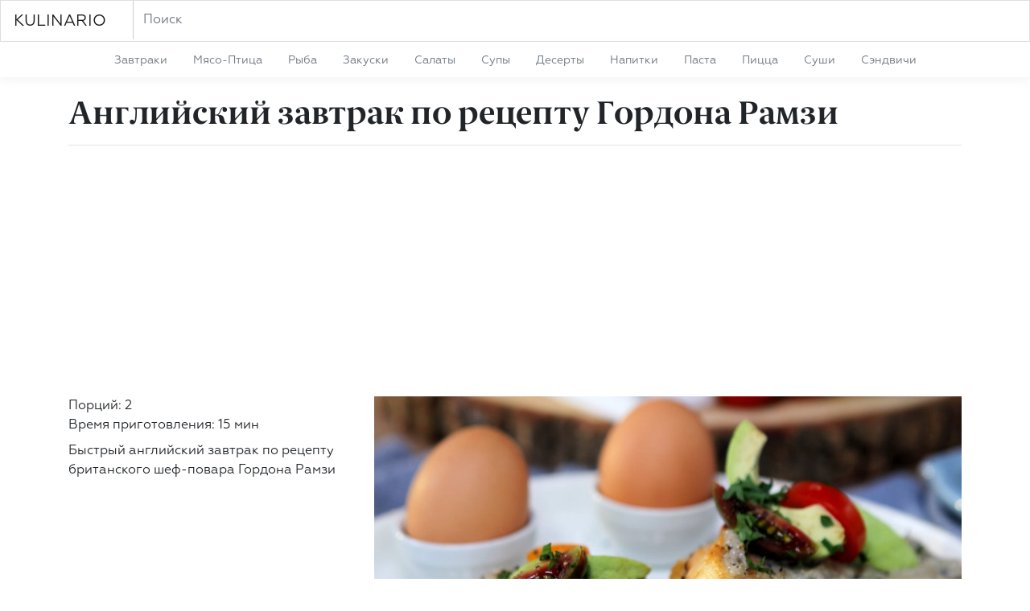

--- FILE ---
content_type: text/html
request_url: https://kulinario.me/r/2527
body_size: 8572
content:
<!DOCTYPE html>
<html lang='ru'>
<head>
<title>Английский завтрак по рецепту Гордона Рамзи рецепт - ГВ. Кулинарио</title>
<meta name="description" content="Быстрый английский завтрак по рецепту британского шеф-повара Гордона Рамзи" />
<meta charset='utf-8'>
<meta content='width=device-width, initial-scale=1, shrink-to-fit=no' name='viewport'>
<meta content='ie=edge' http-equiv='x-ua-compatible'>
<meta content='website' property='og:type'>
<meta content='https://kulinario.me/r/2527' property='og:url'>
<meta content='Английский завтрак по рецепту Гордона Рамзи' property='og:title'>
<meta content='Быстрый английский завтрак по рецепту британского шеф-повара Гордона Рамзи' property='og:description'>
<meta content='https://kulinario.me/images/2527-1.jpg' property='og:image'>
<link crossorigin='anonymous' href='https://stackpath.bootstrapcdn.com/bootstrap/4.4.1/css/bootstrap.min.css' integrity='sha384-Vkoo8x4CGsO3+Hhxv8T/Q5PaXtkKtu6ug5TOeNV6gBiFeWPGFN9MuhOf23Q9Ifjh' rel='stylesheet'>
<link as='font' crossorigin='anonymous' href='/fonts/09.woff' rel='preload' type='font/woff'>
<link as='font' crossorigin='anonymous' href='/fonts/Geometria.woff' rel='preload' type='font/woff'>
<link href='//google-analytics.com/' rel='dns-prefetch'>
<link href='https://kulinario.me/r/2527' rel='canonical'>
<link href='https://kulinario.me/r/2527' hreflang='x-default' rel='alternate'>
<link href='https://kulinario.me/r/2527' hreflang='ru' rel='alternate'>
<link href='https://kulinario.me/uk/r/2527' hreflang='uk' rel='alternate'>
<link href='https://kulinario.me/en/r/2527' hreflang='en' rel='alternate'>
<link rel="stylesheet" href="/assets/application-93f61e81b96223178999c5634db7c4a32d0479318bed8f1e6e6fddad0ddb8465.css" media="all" data-turbolinks-track="reload" />
<script src="/assets/application-20970e5bcbfa9dfe3b26f7a240b1df35688e7a7c8400f50ea2652067842b2dec.js" data-turbolinks-track="reload"></script>
<meta content='29859251dcde39c28a95224aab75f899' name='p:domain_verify'>
<!-- Google tag (gtag.js) -->
<script async src="https://www.googletagmanager.com/gtag/js?id=G-E6L224CBBJ"></script>
<script>
  window.dataLayer = window.dataLayer || [];
  function gtag(){dataLayer.push(arguments);}
  gtag('js', new Date());

  gtag('config', 'G-E6L224CBBJ');
</script>

<script type="text/javascript">
    (function(c,l,a,r,i,t,y){
        c[a]=c[a]||function(){(c[a].q=c[a].q||[]).push(arguments)};
        t=l.createElement(r);t.async=1;t.src="https://www.clarity.ms/tag/"+i;
        y=l.getElementsByTagName(r)[0];y.parentNode.insertBefore(t,y);
    })(window, document, "clarity", "script", "h2pnvcksoq");
</script>

<!-- Yandex.Metrika counter -->
<script type="text/javascript" >
   (function(m,e,t,r,i,k,a){m[i]=m[i]||function(){(m[i].a=m[i].a||[]).push(arguments)};
   m[i].l=1*new Date();k=e.createElement(t),a=e.getElementsByTagName(t)[0],k.async=1,k.src=r,a.parentNode.insertBefore(k,a)})
   (window, document, "script", "https://cdn.jsdelivr.net/npm/yandex-metrica-watch/tag.js", "ym");

   ym(41369029, "init", {
        clickmap:true,
        trackLinks:true,
        accurateTrackBounce:true,
        trackHash:true
   });
</script>
<noscript><div><img src="https://mc.yandex.ru/watch/41369029" style="position:absolute; left:-9999px;" alt="" /></div></noscript>
<!-- /Yandex.Metrika counter -->

</head>
<body class='recipes show'>
<nav class='navbar navbar-toggleable-md navbar-light bg-white'>
<a class='navbar-brand mb-0' href='/'>KULINARIO</a>
<form _lpchecked='1' action='/ru/s' class='form-inline search'>
<input class='form-control mr-2' name='q' placeholder='Поиск' type='text' value=''>
</form>
<div class='collapse navbar-collapse' id='navbarCollapse'>
<ul class='navbar-nav mr-auto'></ul>
<span class='navbar-text'><a class="what_to_cook" href="/рецепты/пасха">пасха</a></span>
</div>
</nav>
<div class='nav-scroller bg-white box-shadow'>
<nav class='nav nav-underline justify-content-md-center text-capitalize'>
<a class='nav-link' href='/рецепты/завтраки'>
завтраки
</a>
<a class='nav-link' href='/рецепты/мясо-птица'>
мясо-птица
</a>
<a class='nav-link' href='/рецепты/рыба'>
рыба
</a>
<a class='nav-link' href='/рецепты/закуски'>
закуски
</a>
<a class='nav-link' href='/рецепты/салаты'>
салаты
</a>
<a class='nav-link' href='/рецепты/супы'>
супы
</a>
<a class='nav-link' href='/рецепты/десерты'>
десерты
</a>
<a class='nav-link' href='/рецепты/напитки'>
напитки
</a>
<a class='nav-link' href='/рецепты/паста'>
паста
</a>
<a class='nav-link' href='/рецепты/пицца'>
пицца
</a>
<a class='nav-link' href='/рецепты/суши'>
суши
</a>
<a class='nav-link' href='/рецепты/сэндвичи'>
сэндвичи
</a>
</nav>
</div>
<div class='container mb-2'>
<div class='recipe' itemscope_='' itemtype_='https://schema.org/Recipe'>
<meta content='2020-10-17' itemprop='datePublished'>
<meta content='PT15M' itemprop='cookTime'>
<meta content='PT15M' itemprop='totalTime'>
<link href='https://kulinario.me/images/2527-1.jpg' itemprop='resultPhoto'>
<h1 itemprop='name'>Английский завтрак по рецепту Гордона Рамзи</h1>
<hr class='mb-3'>
<div class='row'>
<div class='col-md-8 order-md-2 mb-2'>
<img alt='Английский завтрак по рецепту Гордона Рамзи' itemprop='image' loading='lazy' onerror='this.src=&#39;/img/no_image.jpg&#39;' sizes='(min-width: 1200px) 730px' src='https://kulinario.me/images/2527-1.jpg' srcset='https://kulinario.me/images/1000/2527-1.jpg 1000w, https://kulinario.me/images/2527-1.jpg 2x' style='max-width: 100%; width: 100%;'>
<div class='small'>
Автор:
<span itemprop='author'><a href="/u/gv">ГВ</a></span>
</div>
</div>
<div class='col-md-4 order-md-1 mb-2'>
<div class='servings'>Порций: 2</div>
<div class='total_time'>Время приготовления: 15 мин</div>
<div class='description mt-2' itemprop='description'>
<p>Быстрый английский завтрак по рецепту британского шеф-повара Гордона Рамзи</p>
</div>
</div>
</div>
<div class='row recipe-metadata' style='border-bottom: 1px solid #ccc; border-top: 2px solid #000; margin: 30px 0 30px; padding: 15px 0;'>
<div class='col-sm-6 col-lg-9 tags' style='padding-left: 0;'>
<a style="color: #e33d26;" href="/cuisine/english-cuisine">английская кухня</a>
<a style="color: #e33d26;" href="/tag/%D0%B7%D0%B0%D0%B2%D1%82%D1%80%D0%B0%D0%BA">завтрак</a>
<a style="color: #e33d26;" href="/tag/%D0%B3%D1%80%D0%B5%D0%BD%D0%BA%D0%B8">гренки</a>
<a style="color: #e33d26;" href="/tag/%D1%8F%D0%B9%D1%86%D0%B0">яйца</a>
<a style="color: #e33d26;" href="/tag/%D0%B0%D0%BD%D1%87%D0%BE%D1%83%D1%81%D1%8B">анчоусы</a>
</div>
<div class='col-sm-6 col-lg-3' style='padding-right: 0;'>
<div class='float-right'>
Оценок: 3
<span class='rating'>
<span class='active'>☆</span>
<span class='active'>☆</span>
<span class='active'>☆</span>
<span class='active'>☆</span>
<span class='active'>☆</span>
</span>
</div>
</div>
</div>
<div class='row'>
<div class='col-md-12'>
<div class='ad' style='margin-bottom: 30px;'><script async src="//pagead2.googlesyndication.com/pagead/js/adsbygoogle.js"></script>
<!-- responsive -->
<ins class="adsbygoogle"
     style="display:block"
     data-ad-client="ca-pub-2579737183980573"
     data-ad-slot="9103698648"
     data-ad-format="auto"></ins>
<script>
(adsbygoogle = window.adsbygoogle || []).push({});
</script>
</div>
</div>
</div>
<div class='row'>
<div class='col-md-4 mb-2'>
<h4>Ингредиенты</h4>
<br>
<table class='table table-sm table-hover'>
<tr>
<td itemprop='recipeIngredient'>
<span class='name float-left'>яйца </span>
<span class='amount float-right'> 4 шт
</span>
</td>
</tr>
<tr>
<td itemprop='recipeIngredient'>
<span class='name float-left'>анчоусы </span>
<span class='amount float-right'> 80 г
</span>
</td>
</tr>
<tr>
<td itemprop='recipeIngredient'>
<span class='name float-left'>пшеничный хлеб </span>
<span class='amount float-right'> 4 кусочка
</span>
</td>
</tr>
<tr>
<td itemprop='recipeIngredient'>
<span class='name float-left'>размягченное сливочное масло </span>
<span class='amount float-right'> 80 г
</span>
</td>
</tr>
<tr>
<td itemprop='recipeIngredient'>
<span class='name float-left'>оливковое масло </span>
<span class='amount float-right'> 30 мл
</span>
</td>
</tr>
<tr>
<td itemprop='recipeIngredient'>
<span class='name float-left'>соль, черный перец </span>
<span class='amount float-right'> по вкусу</span>
</td>
</tr>
</table>
</div>
<div class='col-md-8 mb-2'>
<h4>Приготовление</h4>
<br>
<div style='false'>
<p>
<strong>Шаг 1</strong>
</p>
<p itemprop='recipeInstructions'>Хлеб обжарьте на оливковом масле до румяности.
</p>
<p>
<strong>Шаг 2</strong>
</p>
<p itemprop='recipeInstructions'>Яйца сварите всмятку.
</p>
<p>
<strong>Шаг 3</strong>
</p>
<p itemprop='recipeInstructions'>Анчоусы перетрите в ступке, смешайте с перцем и сливочным маслом. 
</p>
<p>
<strong>Шаг 4</strong>
</p>
<p itemprop='recipeInstructions'>Смажьте полученной пастой гренки и подавайте с яйцами, добавив по желанию, овощи и зелень. Приятного аппетита!</p>
</div>
</div>
</div>
</div>
<script type="application/ld+json">
{
  "@context": "https://schema.org",
  "@type": "Recipe",
  "name": "Английский завтрак по рецепту Гордона Рамзи",
  "author": {
    "@type": "Person",
    "name": "ГВ"
  },
  "image": "https://kulinario.me/images/2527-1.jpg",
  "description": "Быстрый английский завтрак по рецепту британского шеф-повара Гордона Рамзи",
  "aggregateRating": {
    "@type": "AggregateRating",
    "ratingValue": "5.0",
    "ratingCount": "3",
    "bestRating": "5",
    "worstRating": "1"
  },
  "prepTime": "PT0M",
  "cookTime": "PT15M",
  "totalTime": "PT15M",
  "recipeYield": "",
  "recipeIngredient": ["яйца — 4 шт\r", "анчоусы — 80 г\r", "пшеничный хлеб — 4 кусочка\r", "размягченное сливочное масло — 80 г\r", "оливковое масло — 30 мл\r", "соль, черный перец — по вкусу"],
  "recipeInstructions": ["Хлеб обжарьте на оливковом масле до румяности.", "Яйца сварите всмятку.", "Анчоусы перетрите в ступке, смешайте с перцем и сливочным маслом.", "Смажьте полученной пастой гренки и подавайте с яйцами, добавив по желанию, овощи и зелень. Приятного аппетита!"],
  "keywords": "завтрак, гренки, яйца, анчоусы",
  "recipeCuisine": "английская кухня",
  "video": "",
  "dateCreated": "2020-10-18 07:14:15 UTC",
  "dateModified": "2026-01-04 15:25:14 UTC",
  "datePublished": "2020-10-17",
  "recipeCategory": "рецепты"
}
</script>


</div>
<div class='album' style='background: rgb(242, 243, 239);'>
<div class='container'>
<div class='row'>
<div class='col-md-12'>
<br>
<div class='row row-cols-2 row-cols-md-4'>
<div class='col p-2'>
<div class='card h-100'>
<a href='/r/2523'>
<img alt='Паста «Кровавая Мэри» по рецепту Гордона Рамзи' class='card-img-top' loading='lazy' onerror='this.src=&#39;/img/no_image.jpg&#39;' src='https://kulinario.me/images/300/2523-1.jpg' style='width: 100%;'>
<!-- ".center-cropped{style: \"background-image: url('#{recipe_image(r)}');\"}" -->
</a>
<div class='card-body'>
<h4 class='card-title' style='font-family: &quot;Roboto&quot;, &quot;Helvetica Neue&quot;, Helvetica, Arial, sans-serif; font-size: 14px; font-weight: 800;'>
<a href='/r/2523'>Паста «Кровавая Мэри» по рецепту Гордона Рамзи</a>
</h4>
<p class='card-text small'>
ГВ
</p>
<span style='position: absolute; bottom: 0; font-size: 80%; color: var(--secondary);'>
30 мин
</span>
</div>
</div>
</div>
<style>
  .center-cropped {
    display: inline-block;
    width: 100%;
    height: 178px;
    background-position: center center;
    background-repeat: no-repeat;
  }
</style>
<div class='col p-2'>
<div class='card h-100'>
<a href='/r/2491'>
<img alt='Рис с колбасками по рецепту Гордона Рамзи' class='card-img-top' loading='lazy' onerror='this.src=&#39;/img/no_image.jpg&#39;' src='https://kulinario.me/images/300/2491-1.jpg' style='width: 100%;'>
<!-- ".center-cropped{style: \"background-image: url('#{recipe_image(r)}');\"}" -->
</a>
<div class='card-body'>
<h4 class='card-title' style='font-family: &quot;Roboto&quot;, &quot;Helvetica Neue&quot;, Helvetica, Arial, sans-serif; font-size: 14px; font-weight: 800;'>
<a href='/r/2491'>Рис с колбасками по рецепту Гордона Рамзи</a>
</h4>
<p class='card-text small'>
ГВ
</p>
<span style='position: absolute; bottom: 0; font-size: 80%; color: var(--secondary);'>
30 мин
</span>
</div>
</div>
</div>
<style>
  .center-cropped {
    display: inline-block;
    width: 100%;
    height: 178px;
    background-position: center center;
    background-repeat: no-repeat;
  }
</style>
<div class='col p-2'>
<div class='card h-100'>
<a href='/r/1935'>
<img alt='Курица-пармезан по рецепту Гордона Рамзи' class='card-img-top' loading='lazy' onerror='this.src=&#39;/img/no_image.jpg&#39;' src='https://kulinario.me/images/300/1935-1.jpg' style='width: 100%;'>
<!-- ".center-cropped{style: \"background-image: url('#{recipe_image(r)}');\"}" -->
</a>
<div class='card-body'>
<h4 class='card-title' style='font-family: &quot;Roboto&quot;, &quot;Helvetica Neue&quot;, Helvetica, Arial, sans-serif; font-size: 14px; font-weight: 800;'>
<a href='/r/1935'>Курица-пармезан по рецепту Гордона Рамзи</a>
</h4>
<p class='card-text small'>
ГВ
</p>
<span style='position: absolute; bottom: 0; font-size: 80%; color: var(--secondary);'>
25 мин
</span>
</div>
</div>
</div>
<style>
  .center-cropped {
    display: inline-block;
    width: 100%;
    height: 178px;
    background-position: center center;
    background-repeat: no-repeat;
  }
</style>
<div class='col p-2'>
<div class='card h-100'>
<a href='/r/1185'>
<img alt='Английский завтрак' class='card-img-top' loading='lazy' onerror='this.src=&#39;/img/no_image.jpg&#39;' src='https://kulinario.me/images/300/dashamalahova/217-angliyskiy-zavtrak.jpg' style='width: 100%;'>
<!-- ".center-cropped{style: \"background-image: url('#{recipe_image(r)}');\"}" -->
</a>
<div class='card-body'>
<h4 class='card-title' style='font-family: &quot;Roboto&quot;, &quot;Helvetica Neue&quot;, Helvetica, Arial, sans-serif; font-size: 14px; font-weight: 800;'>
<a href='/r/1185'>Английский завтрак</a>
</h4>
<p class='card-text small'>
Даша Малахова
</p>
</div>
</div>
</div>
<style>
  .center-cropped {
    display: inline-block;
    width: 100%;
    height: 178px;
    background-position: center center;
    background-repeat: no-repeat;
  }
</style>

</div>
<br>
</div>
</div>
</div>
</div>

<div class='categories'>
<div class='container mt-0'>
<div class='row'>
<div class='col-md-3'>
<div class='small text-capitalize'>
<a href='/рецепты/антипохмельный-суп'>
антипохмельный-суп
<span class='badge'>6</span>
</a>
</div>
<div class='small text-capitalize'>
<a href='/рецепты/баранина'>
баранина
<span class='badge'>33</span>
</a>
</div>
<div class='small text-capitalize'>
<a href='/рецепты/безалкогольный коктейль'>
безалкогольный коктейль
<span class='badge'>11</span>
</a>
</div>
<div class='small text-capitalize'>
<a href='/рецепты/бекон'>
бекон
<span class='badge'>96</span>
</a>
</div>
<div class='small text-capitalize'>
<a href='/рецепты/блины'>
блины
<span class='badge'>52</span>
</a>
</div>
<div class='small text-capitalize'>
<a href='/рецепты/борщ'>
борщ
<span class='badge'>8</span>
</a>
</div>
<div class='small text-capitalize'>
<a href='/рецепты/брускетта'>
брускетта
<span class='badge'>10</span>
</a>
</div>
<div class='small text-capitalize'>
<a href='/рецепты/буженина'>
буженина
<span class='badge'>8</span>
</a>
</div>
<div class='small text-capitalize'>
<a href='/рецепты/булочки'>
булочки
<span class='badge'>21</span>
</a>
</div>
<div class='small text-capitalize'>
<a href='/рецепты/бургеры'>
бургеры
<span class='badge'>10</span>
</a>
</div>
<div class='small text-capitalize'>
<a href='/рецепты/бутерброд'>
бутерброд
<span class='badge'>26</span>
</a>
</div>
<div class='small text-capitalize'>
<a href='/рецепты/вареники'>
вареники
<span class='badge'>24</span>
</a>
</div>
<div class='small text-capitalize'>
<a href='/рецепты/варенье'>
варенье
<span class='badge'>31</span>
</a>
</div>
<div class='small text-capitalize'>
<a href='/рецепты/винегрет'>
винегрет
<span class='badge'>4</span>
</a>
</div>
<div class='small text-capitalize'>
<a href='/рецепты/вино'>
вино
<span class='badge'>71</span>
</a>
</div>
<div class='small text-capitalize'>
<a href='/рецепты/выпечка'>
выпечка
<span class='badge'>341</span>
</a>
</div>
<div class='small text-capitalize'>
<a href='/рецепты/галеты'>
галеты
<span class='badge'>8</span>
</a>
</div>
<div class='small text-capitalize'>
<a href='/рецепты/галушки'>
галушки
<span class='badge'>7</span>
</a>
</div>
<div class='small text-capitalize'>
<a href='/рецепты/гаспачо'>
гаспачо
<span class='badge'>4</span>
</a>
</div>
<div class='small text-capitalize'>
<a href='/рецепты/глинтвейн'>
глинтвейн
<span class='badge'>7</span>
</a>
</div>
<div class='small text-capitalize'>
<a href='/рецепты/говядина'>
говядина
<span class='badge'>130</span>
</a>
</div>
<div class='small text-capitalize'>
<a href='/рецепты/голубцы'>
голубцы
<span class='badge'>6</span>
</a>
</div>
<div class='small text-capitalize'>
<a href='/рецепты/горячий шоколад'>
горячий шоколад
<span class='badge'>8</span>
</a>
</div>
<div class='small text-capitalize'>
<a href='/рецепты/гранита'>
гранита
<span class='badge'>3</span>
</a>
</div>
<div class='small text-capitalize'>
<a href='/рецепты/гранола'>
гранола
<span class='badge'>5</span>
</a>
</div>
<div class='small text-capitalize'>
<a href='/рецепты/гренки'>
гренки
<span class='badge'>15</span>
</a>
</div>
<div class='small text-capitalize'>
<a href='/рецепты/грибной-суп'>
грибной-суп
<span class='badge'>13</span>
</a>
</div>
<div class='small text-capitalize'>
<a href='/рецепты/гриль'>
гриль
<span class='badge'>55</span>
</a>
</div>
<div class='small text-capitalize'>
<a href='/рецепты/гриссини'>
гриссини
<span class='badge'>4</span>
</a>
</div>
<div class='small text-capitalize'>
<a href='/рецепты/грог'>
грог
<span class='badge'>2</span>
</a>
</div>
<div class='small text-capitalize'>
<a href='/рецепты/дорада'>
дорада
<span class='badge'>2</span>
</a>
</div>
<div class='small text-capitalize'>
<a href='/рецепты/драники'>
драники
<span class='badge'>4</span>
</a>
</div>
<div class='small text-capitalize'>
<a href='/рецепты/желе'>
желе
<span class='badge'>14</span>
</a>
</div>
<div class='small text-capitalize'>
<a href='/рецепты/запеканки'>
запеканки
<span class='badge'>55</span>
</a>
</div>
<div class='small text-capitalize'>
<a href='/рецепты/икра'>
икра
<span class='badge'>21</span>
</a>
</div>
<div class='small text-capitalize'>
<a href='/рецепты/индейка'>
индейка
<span class='badge'>47</span>
</a>
</div>
<div class='small text-capitalize'>
<a href='/рецепты/йогуртовый-суп'>
йогуртовый-суп
<span class='badge'>4</span>
</a>
</div>
<div class='small text-capitalize'>
<a href='/рецепты/кальцоне'>
кальцоне
<span class='badge'>2</span>
</a>
</div>
<div class='small text-capitalize'>
<a href='/рецепты/капкейки'>
капкейки
<span class='badge'>4</span>
</a>
</div>
<div class='small text-capitalize'>
<a href='/рецепты/карбонара'>
карбонара
<span class='badge'>5</span>
</a>
</div>
<div class='small text-capitalize'>
<a href='/рецепты/карпаччо'>
карпаччо
<span class='badge'>5</span>
</a>
</div>
<div class='small text-capitalize'>
<a href='/рецепты/карри'>
карри
<span class='badge'>17</span>
</a>
</div>
<div class='small text-capitalize'>
<a href='/рецепты/картофель'>
картофель
<span class='badge'>112</span>
</a>
</div>
</div>
<div class='col-md-3'>
<div class='small text-capitalize'>
<a href='/рецепты/картофельный салат'>
картофельный салат
<span class='badge'>9</span>
</a>
</div>
<div class='small text-capitalize'>
<a href='/рецепты/каши'>
каши
<span class='badge'>58</span>
</a>
</div>
<div class='small text-capitalize'>
<a href='/рецепты/кексы'>
кексы
<span class='badge'>28</span>
</a>
</div>
<div class='small text-capitalize'>
<a href='/рецепты/кисель'>
кисель
<span class='badge'>3</span>
</a>
</div>
<div class='small text-capitalize'>
<a href='/рецепты/киш'>
киш
<span class='badge'>16</span>
</a>
</div>
<div class='small text-capitalize'>
<a href='/рецепты/клафути'>
клафути
<span class='badge'>3</span>
</a>
</div>
<div class='small text-capitalize'>
<a href='/рецепты/клёцки'>
клёцки
<span class='badge'>5</span>
</a>
</div>
<div class='small text-capitalize'>
<a href='/рецепты/коктейль'>
коктейль
<span class='badge'>42</span>
</a>
</div>
<div class='small text-capitalize'>
<a href='/рецепты/конкильони'>
конкильони
<span class='badge'>5</span>
</a>
</div>
<div class='small text-capitalize'>
<a href='/рецепты/конфеты'>
конфеты
<span class='badge'>9</span>
</a>
</div>
<div class='small text-capitalize'>
<a href='/рецепты/котлеты'>
котлеты
<span class='badge'>22</span>
</a>
</div>
<div class='small text-capitalize'>
<a href='/рецепты/кофе'>
кофе
<span class='badge'>15</span>
</a>
</div>
<div class='small text-capitalize'>
<a href='/рецепты/крабовые-палочки'>
крабовые-палочки
<span class='badge'>24</span>
</a>
</div>
<div class='small text-capitalize'>
<a href='/рецепты/крамбл'>
крамбл
<span class='badge'>6</span>
</a>
</div>
<div class='small text-capitalize'>
<a href='/рецепты/крем-брюле'>
крем-брюле
<span class='badge'>3</span>
</a>
</div>
<div class='small text-capitalize'>
<a href='/рецепты/крем-суп'>
крем-суп
<span class='badge'>32</span>
</a>
</div>
<div class='small text-capitalize'>
<a href='/рецепты/крок-мадам'>
крок-мадам
<span class='badge'>2</span>
</a>
</div>
<div class='small text-capitalize'>
<a href='/рецепты/кролик'>
кролик
<span class='badge'>15</span>
</a>
</div>
<div class='small text-capitalize'>
<a href='/рецепты/курица'>
курица
<span class='badge'>230</span>
</a>
</div>
<div class='small text-capitalize'>
<a href='/рецепты/лазанья'>
лазанья
<span class='badge'>12</span>
</a>
</div>
<div class='small text-capitalize'>
<a href='/рецепты/лапша'>
лапша
<span class='badge'>20</span>
</a>
</div>
<div class='small text-capitalize'>
<a href='/рецепты/латте'>
латте
<span class='badge'>9</span>
</a>
</div>
<div class='small text-capitalize'>
<a href='/рецепты/ленивые вареники'>
ленивые вареники
<span class='badge'>5</span>
</a>
</div>
<div class='small text-capitalize'>
<a href='/рецепты/макароны'>
макароны
<span class='badge'>38</span>
</a>
</div>
<div class='small text-capitalize'>
<a href='/рецепты/маргарита'>
маргарита
<span class='badge'>5</span>
</a>
</div>
<div class='small text-capitalize'>
<a href='/рецепты/масленица'>
масленица
<span class='badge'>77</span>
</a>
</div>
<div class='small text-capitalize'>
<a href='/рецепты/масло'>
масло
<span class='badge'>65</span>
</a>
</div>
<div class='small text-capitalize'>
<a href='/рецепты/матча'>
матча
<span class='badge'>8</span>
</a>
</div>
<div class='small text-capitalize'>
<a href='/рецепты/маффины'>
маффины
<span class='badge'>19</span>
</a>
</div>
<div class='small text-capitalize'>
<a href='/рецепты/мимоза'>
мимоза
<span class='badge'>4</span>
</a>
</div>
<div class='small text-capitalize'>
<a href='/рецепты/минестроне'>
минестроне
<span class='badge'>5</span>
</a>
</div>
<div class='small text-capitalize'>
<a href='/рецепты/молочный-суп'>
молочный-суп
<span class='badge'>3</span>
</a>
</div>
<div class='small text-capitalize'>
<a href='/рецепты/мороженое'>
мороженое
<span class='badge'>41</span>
</a>
</div>
<div class='small text-capitalize'>
<a href='/рецепты/мохито'>
мохито
<span class='badge'>2</span>
</a>
</div>
<div class='small text-capitalize'>
<a href='/рецепты/нисуаз'>
нисуаз
<span class='badge'>2</span>
</a>
</div>
<div class='small text-capitalize'>
<a href='/рецепты/новый-год'>
новый-год
<span class='badge'>86</span>
</a>
</div>
<div class='small text-capitalize'>
<a href='/рецепты/ньокки'>
ньокки
<span class='badge'>7</span>
</a>
</div>
<div class='small text-capitalize'>
<a href='/рецепты/овощной-суп'>
овощной-суп
<span class='badge'>12</span>
</a>
</div>
<div class='small text-capitalize'>
<a href='/рецепты/овсянка'>
овсянка
<span class='badge'>13</span>
</a>
</div>
<div class='small text-capitalize'>
<a href='/рецепты/окрошка'>
окрошка
<span class='badge'>6</span>
</a>
</div>
<div class='small text-capitalize'>
<a href='/рецепты/октоберфест'>
октоберфест
<span class='badge'>19</span>
</a>
</div>
<div class='small text-capitalize'>
<a href='/рецепты/окунь'>
окунь
<span class='badge'>7</span>
</a>
</div>
<div class='small text-capitalize'>
<a href='/рецепты/оладьи'>
оладьи
<span class='badge'>32</span>
</a>
</div>
</div>
<div class='col-md-3'>
<div class='small text-capitalize'>
<a href='/рецепты/оливье'>
оливье
<span class='badge'>26</span>
</a>
</div>
<div class='small text-capitalize'>
<a href='/рецепты/омлет'>
омлет
<span class='badge'>37</span>
</a>
</div>
<div class='small text-capitalize'>
<a href='/рецепты/панакота'>
панакота
<span class='badge'>3</span>
</a>
</div>
<div class='small text-capitalize'>
<a href='/рецепты/панкейки'>
панкейки
<span class='badge'>5</span>
</a>
</div>
<div class='small text-capitalize'>
<a href='/рецепты/пахлава'>
пахлава
<span class='badge'>2</span>
</a>
</div>
<div class='small text-capitalize'>
<a href='/рецепты/паштет'>
паштет
<span class='badge'>10</span>
</a>
</div>
<div class='small text-capitalize'>
<a href='/рецепты/пельмени'>
пельмени
<span class='badge'>15</span>
</a>
</div>
<div class='small text-capitalize'>
<a href='/рецепты/песто'>
песто
<span class='badge'>13</span>
</a>
</div>
<div class='small text-capitalize'>
<a href='/рецепты/печенье'>
печенье
<span class='badge'>104</span>
</a>
</div>
<div class='small text-capitalize'>
<a href='/рецепты/пивной-суп'>
пивной-суп
<span class='badge'>4</span>
</a>
</div>
<div class='small text-capitalize'>
<a href='/рецепты/пикник'>
пикник
<span class='badge'>33</span>
</a>
</div>
<div class='small text-capitalize'>
<a href='/рецепты/пироги'>
пироги
<span class='badge'>139</span>
</a>
</div>
<div class='small text-capitalize'>
<a href='/рецепты/пирожки'>
пирожки
<span class='badge'>28</span>
</a>
</div>
<div class='small text-capitalize'>
<a href='/рецепты/пирожное'>
пирожное
<span class='badge'>12</span>
</a>
</div>
<div class='small text-capitalize'>
<a href='/рецепты/плов'>
плов
<span class='badge'>8</span>
</a>
</div>
<div class='small text-capitalize'>
<a href='/рецепты/пляцок'>
пляцок
<span class='badge'>3</span>
</a>
</div>
<div class='small text-capitalize'>
<a href='/рецепты/пончики'>
пончики
<span class='badge'>6</span>
</a>
</div>
<div class='small text-capitalize'>
<a href='/рецепты/пост'>
пост
<span class='badge'>26</span>
</a>
</div>
<div class='small text-capitalize'>
<a href='/рецепты/пудинг'>
пудинг
<span class='badge'>20</span>
</a>
</div>
<div class='small text-capitalize'>
<a href='/рецепты/рассольник'>
рассольник
<span class='badge'>3</span>
</a>
</div>
<div class='small text-capitalize'>
<a href='/рецепты/рождество'>
рождество
<span class='badge'>40</span>
</a>
</div>
<div class='small text-capitalize'>
<a href='/рецепты/роллы'>
роллы
<span class='badge'>20</span>
</a>
</div>
<div class='small text-capitalize'>
<a href='/рецепты/рулеты'>
рулеты
<span class='badge'>26</span>
</a>
</div>
<div class='small text-capitalize'>
<a href='/рецепты/рыбный-суп'>
рыбный-суп
<span class='badge'>18</span>
</a>
</div>
<div class='small text-capitalize'>
<a href='/рецепты/сабайон'>
сабайон
<span class='badge'>3</span>
</a>
</div>
<div class='small text-capitalize'>
<a href='/рецепты/сангрия'>
сангрия
<span class='badge'>3</span>
</a>
</div>
<div class='small text-capitalize'>
<a href='/рецепты/сардины'>
сардины
<span class='badge'>6</span>
</a>
</div>
<div class='small text-capitalize'>
<a href='/рецепты/свинина'>
свинина
<span class='badge'>267</span>
</a>
</div>
<div class='small text-capitalize'>
<a href='/рецепты/сельдь'>
сельдь
<span class='badge'>73</span>
</a>
</div>
<div class='small text-capitalize'>
<a href='/рецепты/семга'>
семга
<span class='badge'>62</span>
</a>
</div>
<div class='small text-capitalize'>
<a href='/рецепты/семифредо'>
семифредо
<span class='badge'>2</span>
</a>
</div>
<div class='small text-capitalize'>
<a href='/рецепты/сибас'>
сибас
<span class='badge'>2</span>
</a>
</div>
<div class='small text-capitalize'>
<a href='/рецепты/сироп'>
сироп
<span class='badge'>17</span>
</a>
</div>
<div class='small text-capitalize'>
<a href='/рецепты/скумбрия'>
скумбрия
<span class='badge'>7</span>
</a>
</div>
<div class='small text-capitalize'>
<a href='/рецепты/сливочный-суп'>
сливочный-суп
<span class='badge'>10</span>
</a>
</div>
<div class='small text-capitalize'>
<a href='/рецепты/слойки'>
слойки
<span class='badge'>6</span>
</a>
</div>
<div class='small text-capitalize'>
<a href='/рецепты/сморреброд'>
сморреброд
<span class='badge'>2</span>
</a>
</div>
<div class='small text-capitalize'>
<a href='/рецепты/смузи'>
смузи
<span class='badge'>24</span>
</a>
</div>
<div class='small text-capitalize'>
<a href='/рецепты/сом'>
сом
<span class='badge'>6</span>
</a>
</div>
<div class='small text-capitalize'>
<a href='/рецепты/сорбет'>
сорбет
<span class='badge'>4</span>
</a>
</div>
<div class='small text-capitalize'>
<a href='/рецепты/спагетти'>
спагетти
<span class='badge'>23</span>
</a>
</div>
<div class='small text-capitalize'>
<a href='/рецепты/стейки'>
стейки
<span class='badge'>21</span>
</a>
</div>
<div class='small text-capitalize'>
<a href='/рецепты/субпродукты'>
субпродукты
<span class='badge'>135</span>
</a>
</div>
</div>
<div class='col-md-3'>
<div class='small text-capitalize'>
<a href='/рецепты/судак'>
судак
<span class='badge'>9</span>
</a>
</div>
<div class='small text-capitalize'>
<a href='/рецепты/суп-пюре'>
суп-пюре
<span class='badge'>23</span>
</a>
</div>
<div class='small text-capitalize'>
<a href='/рецепты/сырники'>
сырники
<span class='badge'>17</span>
</a>
</div>
<div class='small text-capitalize'>
<a href='/рецепты/творожная-запеканка'>
творожная-запеканка
<span class='badge'>8</span>
</a>
</div>
<div class='small text-capitalize'>
<a href='/рецепты/телятина'>
телятина
<span class='badge'>18</span>
</a>
</div>
<div class='small text-capitalize'>
<a href='/рецепты/теплый-салат'>
теплый-салат
<span class='badge'>22</span>
</a>
</div>
<div class='small text-capitalize'>
<a href='/рецепты/тефтели'>
тефтели
<span class='badge'>7</span>
</a>
</div>
<div class='small text-capitalize'>
<a href='/рецепты/тирамису'>
тирамису
<span class='badge'>6</span>
</a>
</div>
<div class='small text-capitalize'>
<a href='/рецепты/томатный-суп'>
томатный-суп
<span class='badge'>13</span>
</a>
</div>
<div class='small text-capitalize'>
<a href='/рецепты/торт'>
торт
<span class='badge'>34</span>
</a>
</div>
<div class='small text-capitalize'>
<a href='/рецепты/тосканский-суп'>
тосканский-суп
<span class='badge'>4</span>
</a>
</div>
<div class='small text-capitalize'>
<a href='/рецепты/тосты'>
тосты
<span class='badge'>30</span>
</a>
</div>
<div class='small text-capitalize'>
<a href='/рецепты/треска'>
треска
<span class='badge'>7</span>
</a>
</div>
<div class='small text-capitalize'>
<a href='/рецепты/тунец'>
тунец
<span class='badge'>11</span>
</a>
</div>
<div class='small text-capitalize'>
<a href='/рецепты/тыква'>
тыква
<span class='badge'>68</span>
</a>
</div>
<div class='small text-capitalize'>
<a href='/рецепты/тыквенный-суп'>
тыквенный-суп
<span class='badge'>11</span>
</a>
</div>
<div class='small text-capitalize'>
<a href='/рецепты/тюлька'>
тюлька
<span class='badge'>3</span>
</a>
</div>
<div class='small text-capitalize'>
<a href='/рецепты/угорь'>
угорь
<span class='badge'>3</span>
</a>
</div>
<div class='small text-capitalize'>
<a href='/рецепты/утка'>
утка
<span class='badge'>16</span>
</a>
</div>
<div class='small text-capitalize'>
<a href='/рецепты/фаршированные-яйца'>
фаршированные-яйца
<span class='badge'>6</span>
</a>
</div>
<div class='small text-capitalize'>
<a href='/рецепты/фета'>
фета
<span class='badge'>52</span>
</a>
</div>
<div class='small text-capitalize'>
<a href='/рецепты/фокачча'>
фокачча
<span class='badge'>5</span>
</a>
</div>
<div class='small text-capitalize'>
<a href='/рецепты/фондан'>
фондан
<span class='badge'>4</span>
</a>
</div>
<div class='small text-capitalize'>
<a href='/рецепты/форель'>
форель
<span class='badge'>4</span>
</a>
</div>
<div class='small text-capitalize'>
<a href='/рецепты/форшмак'>
форшмак
<span class='badge'>6</span>
</a>
</div>
<div class='small text-capitalize'>
<a href='/рецепты/фрикадельки'>
фрикадельки
<span class='badge'>17</span>
</a>
</div>
<div class='small text-capitalize'>
<a href='/рецепты/фруктовый салат'>
фруктовый салат
<span class='badge'>5</span>
</a>
</div>
<div class='small text-capitalize'>
<a href='/рецепты/фузилли'>
фузилли
<span class='badge'>4</span>
</a>
</div>
<div class='small text-capitalize'>
<a href='/рецепты/хек'>
хек
<span class='badge'>4</span>
</a>
</div>
<div class='small text-capitalize'>
<a href='/рецепты/хлеб'>
хлеб
<span class='badge'>72</span>
</a>
</div>
<div class='small text-capitalize'>
<a href='/рецепты/хумус'>
хумус
<span class='badge'>8</span>
</a>
</div>
<div class='small text-capitalize'>
<a href='/рецепты/цезарь'>
цезарь
<span class='badge'>2</span>
</a>
</div>
<div class='small text-capitalize'>
<a href='/рецепты/чай'>
чай
<span class='badge'>51</span>
</a>
</div>
<div class='small text-capitalize'>
<a href='/рецепты/чаудер'>
чаудер
<span class='badge'>2</span>
</a>
</div>
<div class='small text-capitalize'>
<a href='/рецепты/чизкейк'>
чизкейк
<span class='badge'>15</span>
</a>
</div>
<div class='small text-capitalize'>
<a href='/рецепты/шарлотка'>
шарлотка
<span class='badge'>2</span>
</a>
</div>
<div class='small text-capitalize'>
<a href='/рецепты/шашлык'>
шашлык
<span class='badge'>15</span>
</a>
</div>
<div class='small text-capitalize'>
<a href='/рецепты/штрудель'>
штрудель
<span class='badge'>10</span>
</a>
</div>
<div class='small text-capitalize'>
<a href='/рецепты/шуба'>
шуба
<span class='badge'>11</span>
</a>
</div>
<div class='small text-capitalize'>
<a href='/рецепты/шурпа'>
шурпа
<span class='badge'>2</span>
</a>
</div>
<div class='small text-capitalize'>
<a href='/рецепты/щи'>
щи
<span class='badge'>2</span>
</a>
</div>
<div class='small text-capitalize'>
<a href='/рецепты/яичница'>
яичница
<span class='badge'>19</span>
</a>
</div>
</div>
</div>
</div>
</div>
<style>
  .categories {
    background: #e6e7e3;
    padding: 20px 0; }
    .categories a {
      color: #7f7f7f; }
      .categories a:hover {
        color: #7f7f7f;
        text-decoration: none; }
</style>

<footer class='text-center' style='background: #1e1e1e; color: white; padding: 20px;'>
<span>© Kulinario.me 2026</span>
<br>
<a class="text-white" href="/uk/r/2527">Укр</a>
<a class="text-white" href="/en/r/2527">Eng</a>
<a class="text-white" href="/de/r/2527">Deu</a>
<a class="text-white" href="/pl/r/2527">Pol</a>
</footer>
<!-- jQuery first, then Tether, then Bootstrap JS. -->
<script crossorigin='anonymous' integrity='sha384-J6qa4849blE2+poT4WnyKhv5vZF5SrPo0iEjwBvKU7imGFAV0wwj1yYfoRSJoZ+n' src='https://code.jquery.com/jquery-3.4.1.slim.min.js'></script>
<script crossorigin='anonymous' integrity='sha256-4lietOiwRDBKx1goZZbRiwB06L+/bPYEGDIKZt82bgg=' src='https://cdnjs.cloudflare.com/ajax/libs/tether/1.4.7/js/tether.min.js'></script>
<script crossorigin='anonymous' integrity='sha384-Q6E9RHvbIyZFJoft+2mJbHaEWldlvI9IOYy5n3zV9zzTtmI3UksdQRVvoxMfooAo' src='https://cdn.jsdelivr.net/npm/popper.js@1.16.0/dist/umd/popper.min.js'></script>
<script crossorigin='anonymous' integrity='sha384-wfSDF2E50Y2D1uUdj0O3uMBJnjuUD4Ih7YwaYd1iqfktj0Uod8GCExl3Og8ifwB6' src='https://stackpath.bootstrapcdn.com/bootstrap/4.4.1/js/bootstrap.min.js'></script>
</body>
</html>
<script>
  $(window).scroll(function() {
    if ($(this).scrollTop()>0) {
      $('form.search').hide();
    }
    else {
      $('form.search').show();
    }
  });
</script>


--- FILE ---
content_type: text/html; charset=utf-8
request_url: https://www.google.com/recaptcha/api2/aframe
body_size: 269
content:
<!DOCTYPE HTML><html><head><meta http-equiv="content-type" content="text/html; charset=UTF-8"></head><body><script nonce="7DutRRv7kPsLjSFQD9WGlA">/** Anti-fraud and anti-abuse applications only. See google.com/recaptcha */ try{var clients={'sodar':'https://pagead2.googlesyndication.com/pagead/sodar?'};window.addEventListener("message",function(a){try{if(a.source===window.parent){var b=JSON.parse(a.data);var c=clients[b['id']];if(c){var d=document.createElement('img');d.src=c+b['params']+'&rc='+(localStorage.getItem("rc::a")?sessionStorage.getItem("rc::b"):"");window.document.body.appendChild(d);sessionStorage.setItem("rc::e",parseInt(sessionStorage.getItem("rc::e")||0)+1);localStorage.setItem("rc::h",'1769772195856');}}}catch(b){}});window.parent.postMessage("_grecaptcha_ready", "*");}catch(b){}</script></body></html>